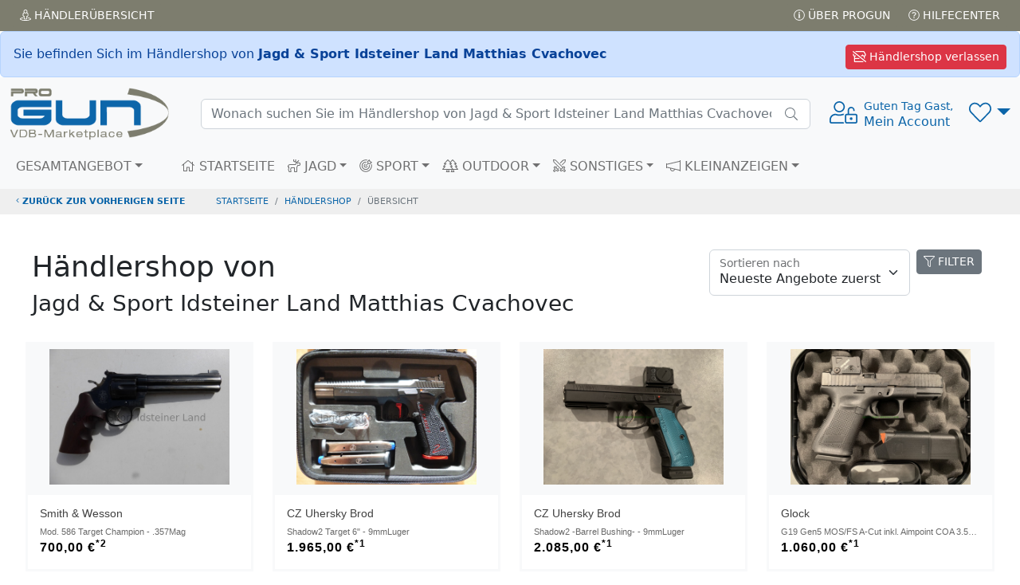

--- FILE ---
content_type: text/html; charset=UTF-8
request_url: https://www.progun.de/haendlershop~jagd_und_sport_idsteiner_land_matthias_cvachovec
body_size: 9901
content:
<!doctype html>
<html><head>
<meta charset="utf-8">
<title>Jagd &amp; Sport Idsteiner Land Matthias Cvachovec auf ProGun</title>
	
<meta name="viewport" content="width=device-width, initial-scale=1.0">

<meta name="description" content="ProGun ist der Marketplace des VDB, ausschließlich 100% verifizierte VDB Fachhändler mit über 30.000 Angeboten, in mehr als 300 Shops">
<meta name="keywords"    content="Gebrauchtwaffen,Neuwaffen,Munition,Jagd,Sportwaffen,Revolver,Pistolen,Jagdwaffen,Langwaffen,Waffenmarkt,Signalwaffen, Gebrauchtwaffe, Waffenkauf, Pefferspray,Tierabwehrspraygebrauchte Waffen,VDB,Büchsenmacher, Waffenfachhändler,Waffenhandel,Waffenhändler,">
<meta name="robots" content="index,follow">
<link rel="icon" href="img/favicon.png" title="VDB Marketplace / PROGUN">
<link rel="apple-touch-icon" href="img/apple-touch-icon.png">
	<!-- -->
<script src="/inc/_js/jquery-3.6.0.min.js"></script>
	<!-- -->
    <link href="/inc/bootstrap/5.2.0/css/bootstrap.min.css" rel="stylesheet">
<script src="/inc/bootstrap/5.2.0/js/bootstrap.bundle.min.js"></script>
	<!-- -->
<link href="/inc/fontawesome/5.15.4/css/fontawesome.min.css" rel="stylesheet">
<script src="/inc/fontawesome/5.15.4/js/all.js"></script>
	<!-- -->
<link href="/inc/select2/4.1.0-rc.0/css/select2.css" rel="stylesheet" />
<link href="/inc/select2/4.1.0-rc.0/css/select2-bootstrap5.min.css" rel="stylesheet" />
<script src="/inc/select2/4.1.0-rc.0/js/select2.js"></script>
	<!-- -->
<script  src="/inc/_js/jscripts_1.3.3.js"></script>
    
<link rel="stylesheet" href="/inc/_css/style_1.3.css">

	<meta property="fb:app_id" content="198033807003132">
	<meta property="og:type" content="website">
	<meta property="og:url" content="https://www.progun.de/haendlershop~jagd_und_sport_idsteiner_land_matthias_cvachovec">
	<meta property="og:title" content="Jagd &amp; Sport Idsteiner Land Matthias Cvachovec auf ProGun">
	<meta property="og:description" content="ProGun ist der Marketplace des VDB, ausschließlich 100% verifizierte VDB Fachhändler mit über 30.000 Angeboten, in mehr als 300 Shops">
	<meta property="og:image" content="https://www.progun.de/img/progun-logo-bogen.png">
	<meta property="og:site_name" content="www.progun.de">
	<meta property="og:locale" content="de_DE">


</head>
<body data-hid="jagd_und_sport_idsteiner_land_matthias_cvachovec"> 
<div class="position-fixed bottom-0 end-0 p-3 ajaxToastwrapper">
  <div id="ajaxToast" class="toast hide" role="alert" aria-live="assertive" aria-atomic="true" data-bs-delay="2000">
    <div class="toast-header">
      <svg class="bd-placeholder-img rounded me-2" width="20" height="20" xmlns="http://www.w3.org/2000/svg" aria-hidden="true" preserveAspectRatio="xMidYMid slice" focusable="false"><rect width="100%" height="100%" fill="#0b65a9"/></svg>
      <strong class="me-auto">HEAD</strong>
      <small>...vor 1 Sekunde</small>
      <button type="button" class="btn-close" data-bs-dismiss="toast" aria-label="Close"></button>
    </div>
    <div class="toast-body">BODY</div>
  </div>
</div>
<!-- AjaxModal -->
<div class="modal fade" id="ajaxModal"  role="dialog" aria-labelledby="ajaxModalTitle" aria-hidden="true">
  <div class="modal-dialog modal-dialog-centered" role="document">
    <div class="modal-content"></div>
  </div>
</div>
<!-- Head  -->
<header>
  <div class="topbar topbar-dark bg-dark p-1">
    <div class="container-fluid text-uppercase">
      <div class="d-flex flex-row">
        <div class="flex-fill"><a href="/haendler/uebersicht.html" class="btn btn-dark btn-sm"><i class="fal fa-street-view"></i> Händler<span class="d-none d-sm-inline-block">übersicht</span></a></div>
        <div><a href="/service/ueber_progun.html" class="btn btn-dark btn-sm"><i class="fal fa-info-circle"></i> Über PROGUN</a> <a href="/service/hilfecenter.html" class="btn btn-dark btn-sm"><i class="fal fa-question-circle"></i> Hilfecenter</a></div>
      </div>
    </div>
  </div>
        <div>
        <div class="alert alert-primary m-0">
            <a href="/marketplace/" class="btn btn-danger float-end m-0 btn-sm"><i class="far fa-store-slash"></i> Händlershop verlassen</a>
            Sie befinden Sich im Händlershop von <strong>Jagd &amp; Sport Idsteiner Land Matthias Cvachovec</strong> </div>
    </div>
	  <!-- Remove "navbar-sticky" class to make navigation bar scrollable with the page.-->
  <div class="navbar-sticky bg-light">
    <div class="navbar navbar-expand-lg navbar-light">
      <div class="container-fluid"> <a class="navbar-brand d-none d-sm-block flex-shrink-0" href="/"><img src="/img/progun-logo-bogen.png" width="200" alt="..."></a> <a class="navbar-brand d-sm-none flex-shrink-0 me-2" href="/"><img src="/img/progun-logo-bogen.png" width="74" alt="..."></a>
          <div class="input-group d-none d-lg-flex mx-4 searchbar">
            <form class="d-flex" style="width: 100%" action="/haendlershop~jagd_und_sport_idsteiner_land_matthias_cvachovec/" method="get"><input class="form-control rounded-end pe-5" type="text" autocomplete="off" name="q" placeholder="Wonach suchen Sie im Händlershop von Jagd &amp; Sport Idsteiner Land Matthias Cvachovec?"></form>
            <i class="fal fa-search position-absolute top-50 end-0 translate-middle-y text-muted fs-base me-3"></i> 
		  <div class="searchframe">
			<img src="img/ajax-loader.gif" class="searchajaxloader" alt="" style="display:block; margin:10px auto;">
			<div class="searchresults"></div>
		  </div>
		</div>
        <div class="navbar-toolbar d-flex flex-shrink-0 align-items-center">
          <button class="navbar-toggler" type="button" data-bs-toggle="collapse" data-bs-target="#navbarCollapse"><i class="fal fa-bars"></i></button>
          <!-- View on scroll --> 
          <a class="navbar-stuck-toggler d-none" href="#" title="Menü erweitern"><i class="fal fa-bars"></i></a>
			<!-- User menü-->
						<a class="ms-1 ms-lg-0 me-n1 me-lg-2 text-decoration-none signin" href="#" >
				<div style="font-size: 1.75rem;"><i class="fal fa-user-unlock"></i></div>
				<div class="text-nowrap lh-sm d-none d-sm-block"> <small>Guten Tag Gast,</small><br>
					Mein Account</a></div>
		            <!-- Wunschliste -->
          <div class="dropdown ms-3" id="wunschlistewrapper">
				  <a class="dropdown-toggle" href="#" title="Wunschliste" style="font-size: 1.75rem;" role="button" id="dropdownWishlist" data-bs-toggle="dropdown" data-bs-auto-close="outside" aria-expanded="false"><i class="fal fa-heart"></i><small class="badge rounded-pill bg-danger position-absolute end-25" id="wishlistcounter" style="top:-10px;font-size: 0.65rem;"></small></a> 
<!-- Wishlist dropdown-->
<div class="dropdown-menu dropdown-menu-end" aria-labelledby="dropdownWunschliste">
  <div class="wunschliste px-3 pt-0 pb-1">
      <!-- -->
      <p class="text-center mt-3 fw-light">Keine Artikel auf Ihrer Wunschliste vorhanden!     </div>
</div>
</div>
			  
        </div>
      </div>
    </div>
    <div class="navbar navbar-expand-lg navbar-light navbar-stuck-menu mt-n2 pt-0 pb-2">
      <div class="container-fluid">
        <div class="collapse navbar-collapse" id="navbarCollapse"> 
          <!-- Suche-->
            <form class="d-flex" action="/haendlershop~jagd_und_sport_idsteiner_land_matthias_cvachovec/" method="get">
          <div class="input-group d-lg-none my-3 searchbar">
             <input class="form-control rounded-end pe-5" type="text" autocomplete="off" name="q" placeholder="Wonach suchen Sie im Händlershop von Jagd &amp; Sport Idsteiner Land Matthias Cvachovec?">
              <i class="fal fa-search position-absolute top-50 end-0 translate-middle-y text-muted fs-base me-3"></i>
              <div class="searchframe">
                  <img src="img/ajax-loader.gif" class="searchajaxloader" alt="" style="display:block; margin:10px auto;">
                  <div class="searchresults"></div>
              </div>
          </div>
            </form>
          <!-- Kategorien menu-->
          <ul class="navbar-nav pe-lg-2 me-lg-4 ">
            <li class="nav-item dropdown mega-nav"><a class="nav-link dropdown-toggle ps-lg-0" href="#" data-bs-toggle="dropdown"><i class="ci-view-grid me-2"></i>GESAMTANGEBOT</a>
              <div class="dropdown-menu px-2 pb-4"> 
                <!-- -->
                <div class="d-flex flex-wrap flex-sm-nowrap" id="c-0">
	  <div class="px-2 px-lg-3">
		<div>
		  <h6 class="mb-2 mt-3"><a href="/haendlershop~jagd_und_sport_idsteiner_land_matthias_cvachovec/kurzwaffen/">Kurzwaffen</a></h6><ul class=""><li><a href="/haendlershop~jagd_und_sport_idsteiner_land_matthias_cvachovec/kurzwaffen~pistolen/">Pistolen</a></li><li><a href="/haendlershop~jagd_und_sport_idsteiner_land_matthias_cvachovec/kurzwaffen~revolver/">Revolver</a></li></ul>
			</div>
		<div>
		  <h6 class="mb-2 mt-3"><a href="/haendlershop~jagd_und_sport_idsteiner_land_matthias_cvachovec/langwaffen/">Langwaffen</a></h6><ul class=""><li><a href="/haendlershop~jagd_und_sport_idsteiner_land_matthias_cvachovec/langwaffen~buechsen/">Büchsen</a></li><li><a href="/haendlershop~jagd_und_sport_idsteiner_land_matthias_cvachovec/langwaffen~flinten/">Flinten</a></li><li><a href="/haendlershop~jagd_und_sport_idsteiner_land_matthias_cvachovec/langwaffen~munition/">Munition</a></li></ul>
			</div>
		<div>
		  <h6 class="mb-2 mt-3"><a href="/haendlershop~jagd_und_sport_idsteiner_land_matthias_cvachovec/gas-_signal-_schreckschusswaffen/">Gas-, Signal-, Schreckschusswaffen</a></h6><ul class=""><li><a href="/haendlershop~jagd_und_sport_idsteiner_land_matthias_cvachovec/gas-_signal-_schreckschusswaffen~pistolen/">Pistolen</a></li></ul>
			</div>
		  </div>
		  <!-- -->
	  <div class="px-2 px-lg-3">
		<div>
		  <h6 class="mb-2 mt-3"><a href="/haendlershop~jagd_und_sport_idsteiner_land_matthias_cvachovec/schalldaempfer/">Schalldämpfer</a></h6><ul class=""><li><a href="/haendlershop~jagd_und_sport_idsteiner_land_matthias_cvachovec/schalldaempfer~langwaffen/">Langwaffen</a></li></ul>
			</div>
		<div>
		  <h6 class="mb-2 mt-3"><a href="/haendlershop~jagd_und_sport_idsteiner_land_matthias_cvachovec/vorderlader/">Vorderlader</a></h6><ul class=""><li><a href="/haendlershop~jagd_und_sport_idsteiner_land_matthias_cvachovec/vorderlader~kurzwaffen-revolver/">Kurzwaffen-Revolver</a></li></ul>
			</div>
		<div>
		  <h6 class="mb-2 mt-3"><a href="/haendlershop~jagd_und_sport_idsteiner_land_matthias_cvachovec/waffenzubehoer/">Waffenzubehör</a></h6><ul class=""><li><a href="/haendlershop~jagd_und_sport_idsteiner_land_matthias_cvachovec/waffenzubehoer~ersatzmagazine/">Ersatzmagazine</a></li><li><a href="/haendlershop~jagd_und_sport_idsteiner_land_matthias_cvachovec/waffenzubehoer~holster/">Holster</a></li><li><a href="/haendlershop~jagd_und_sport_idsteiner_land_matthias_cvachovec/waffenzubehoer~montagen/">Montagen</a></li><li><a href="/haendlershop~jagd_und_sport_idsteiner_land_matthias_cvachovec/waffenzubehoer~sonstiges/">Sonstiges</a></li></ul>
			</div>
		  </div>
		  <!-- -->
	  <div class="px-2 px-lg-3">
		<div>
		  <h6 class="mb-2 mt-3"><a href="/haendlershop~jagd_und_sport_idsteiner_land_matthias_cvachovec/blankwaffen_messer_uae/">Blankwaffen (Messer u.ä.)</a></h6><ul class=""><li><a href="/haendlershop~jagd_und_sport_idsteiner_land_matthias_cvachovec/blankwaffen_messer_uae~messer/">Messer</a></li></ul>
			</div>
		<div>
		  <h6 class="mb-2 mt-3"><a href="/haendlershop~jagd_und_sport_idsteiner_land_matthias_cvachovec/munition/">Munition</a></h6><ul class=""><li><a href="/haendlershop~jagd_und_sport_idsteiner_land_matthias_cvachovec/munition~kurzwaffen/">Kurzwaffen</a></li><li><a href="/haendlershop~jagd_und_sport_idsteiner_land_matthias_cvachovec/munition~buechsenpatronen/">Büchsenpatronen</a></li><li><a href="/haendlershop~jagd_und_sport_idsteiner_land_matthias_cvachovec/munition~schrotmunition/">Schrotmunition</a></li><li><a href="/haendlershop~jagd_und_sport_idsteiner_land_matthias_cvachovec/munition~randfeuermunition/">Randfeuermunition</a></li></ul>
			</div>
		<div>
		  <h6 class="mb-2 mt-3"><a href="/haendlershop~jagd_und_sport_idsteiner_land_matthias_cvachovec/optik/">Optik</a></h6><ul class=""><li><a href="/haendlershop~jagd_und_sport_idsteiner_land_matthias_cvachovec/optik~nachtsichttechnik/">Nachtsichttechnik</a></li><li><a href="/haendlershop~jagd_und_sport_idsteiner_land_matthias_cvachovec/optik~zielfernrohre/">Zielfernrohre</a></li></ul>
			</div>
		  </div>
		  <!-- --></div>              </div>
            </li>
          </ul>
          <!-- Primary menu-->
          <ul class="navbar-nav">
            <li class="nav-item"><a class="nav-link" href="/haendlershop~jagd_und_sport_idsteiner_land_matthias_cvachovec" ><i class="fal fa-home"></i> STARTSEITE</a> </li>
            <li class="nav-item dropdown mega-nav"><a class="nav-link dropdown-toggle" href="#" data-bs-toggle="dropdown"><i class="fal fa-deer"></i> JAGD</a>
              <div class="dropdown-menu px-2 pb-4">
                <div class="d-flex flex-wrap flex-sm-nowrap" id="c-0-00be7c971bbc2137b46e158bd853412a">
	  <div class="px-2 px-lg-3">
		<div>
		  <h6 class="mb-2 mt-3"><a href="/haendlershop~jagd_und_sport_idsteiner_land_matthias_cvachovec~jagd/kurzwaffen/">Kurzwaffen</a></h6><ul class=""><li><a href="/haendlershop~jagd_und_sport_idsteiner_land_matthias_cvachovec~jagd/kurzwaffen~pistolen/">Pistolen</a></li><li><a href="/haendlershop~jagd_und_sport_idsteiner_land_matthias_cvachovec~jagd/kurzwaffen~revolver/">Revolver</a></li></ul>
			</div>
		<div>
		  <h6 class="mb-2 mt-3"><a href="/haendlershop~jagd_und_sport_idsteiner_land_matthias_cvachovec~jagd/langwaffen/">Langwaffen</a></h6><ul class=""><li><a href="/haendlershop~jagd_und_sport_idsteiner_land_matthias_cvachovec~jagd/langwaffen~buechsen/">Büchsen</a></li><li><a href="/haendlershop~jagd_und_sport_idsteiner_land_matthias_cvachovec~jagd/langwaffen~flinten/">Flinten</a></li><li><a href="/haendlershop~jagd_und_sport_idsteiner_land_matthias_cvachovec~jagd/langwaffen~munition/">Munition</a></li></ul>
			</div>
		<div>
		  <h6 class="mb-2 mt-3"><a href="/haendlershop~jagd_und_sport_idsteiner_land_matthias_cvachovec~jagd/schalldaempfer/">Schalldämpfer</a></h6><ul class=""><li><a href="/haendlershop~jagd_und_sport_idsteiner_land_matthias_cvachovec~jagd/schalldaempfer~langwaffen/">Langwaffen</a></li></ul>
			</div>
		  </div>
		  <!-- -->
	  <div class="px-2 px-lg-3">
		<div>
		  <h6 class="mb-2 mt-3"><a href="/haendlershop~jagd_und_sport_idsteiner_land_matthias_cvachovec~jagd/waffenzubehoer/">Waffenzubehör</a></h6><ul class=""><li><a href="/haendlershop~jagd_und_sport_idsteiner_land_matthias_cvachovec~jagd/waffenzubehoer~ersatzmagazine/">Ersatzmagazine</a></li><li><a href="/haendlershop~jagd_und_sport_idsteiner_land_matthias_cvachovec~jagd/waffenzubehoer~holster/">Holster</a></li><li><a href="/haendlershop~jagd_und_sport_idsteiner_land_matthias_cvachovec~jagd/waffenzubehoer~montagen/">Montagen</a></li><li><a href="/haendlershop~jagd_und_sport_idsteiner_land_matthias_cvachovec~jagd/waffenzubehoer~sonstiges/">Sonstiges</a></li></ul>
			</div>
		<div>
		  <h6 class="mb-2 mt-3"><a href="/haendlershop~jagd_und_sport_idsteiner_land_matthias_cvachovec~jagd/blankwaffen_messer_uae/">Blankwaffen (Messer u.ä.)</a></h6><ul class=""><li><a href="/haendlershop~jagd_und_sport_idsteiner_land_matthias_cvachovec~jagd/blankwaffen_messer_uae~messer/">Messer</a></li></ul>
			</div>
		<div>
		  <h6 class="mb-2 mt-3"><a href="/haendlershop~jagd_und_sport_idsteiner_land_matthias_cvachovec~jagd/munition/">Munition</a></h6><ul class=""><li><a href="/haendlershop~jagd_und_sport_idsteiner_land_matthias_cvachovec~jagd/munition~kurzwaffen/">Kurzwaffen</a></li><li><a href="/haendlershop~jagd_und_sport_idsteiner_land_matthias_cvachovec~jagd/munition~buechsenpatronen/">Büchsenpatronen</a></li><li><a href="/haendlershop~jagd_und_sport_idsteiner_land_matthias_cvachovec~jagd/munition~schrotmunition/">Schrotmunition</a></li><li><a href="/haendlershop~jagd_und_sport_idsteiner_land_matthias_cvachovec~jagd/munition~randfeuermunition/">Randfeuermunition</a></li></ul>
			</div>
		  </div>
		  <!-- -->
	  <div class="px-2 px-lg-3">
		<div>
		  <h6 class="mb-2 mt-3"><a href="/haendlershop~jagd_und_sport_idsteiner_land_matthias_cvachovec~jagd/optik/">Optik</a></h6><ul class=""><li><a href="/haendlershop~jagd_und_sport_idsteiner_land_matthias_cvachovec~jagd/optik~nachtsichttechnik/">Nachtsichttechnik</a></li><li><a href="/haendlershop~jagd_und_sport_idsteiner_land_matthias_cvachovec~jagd/optik~zielfernrohre/">Zielfernrohre</a></li></ul>
			</div>
		  </div>
		  <!-- --></div>              </div>
            </li>
            <!-- -->
            <li class="nav-item dropdown mega-nav"><a class="nav-link dropdown-toggle" href="#" data-bs-toggle="dropdown"><i class="fal fa-bullseye-arrow"></i> SPORT</a>
              <div class="dropdown-menu px-2 pb-4">
                <div class="d-flex flex-wrap flex-sm-nowrap" id="c-0-3823552b7a2b839259a831e3b7b349a3">
	  <div class="px-2 px-lg-3">
		<div>
		  <h6 class="mb-2 mt-3"><a href="/haendlershop~jagd_und_sport_idsteiner_land_matthias_cvachovec~sport/kurzwaffen/">Kurzwaffen</a></h6><ul class=""><li><a href="/haendlershop~jagd_und_sport_idsteiner_land_matthias_cvachovec~sport/kurzwaffen~pistolen/">Pistolen</a></li><li><a href="/haendlershop~jagd_und_sport_idsteiner_land_matthias_cvachovec~sport/kurzwaffen~revolver/">Revolver</a></li></ul>
			</div>
		<div>
		  <h6 class="mb-2 mt-3"><a href="/haendlershop~jagd_und_sport_idsteiner_land_matthias_cvachovec~sport/langwaffen/">Langwaffen</a></h6><ul class=""><li><a href="/haendlershop~jagd_und_sport_idsteiner_land_matthias_cvachovec~sport/langwaffen~buechsen/">Büchsen</a></li><li><a href="/haendlershop~jagd_und_sport_idsteiner_land_matthias_cvachovec~sport/langwaffen~flinten/">Flinten</a></li><li><a href="/haendlershop~jagd_und_sport_idsteiner_land_matthias_cvachovec~sport/langwaffen~munition/">Munition</a></li></ul>
			</div>
		<div>
		  <h6 class="mb-2 mt-3"><a href="/haendlershop~jagd_und_sport_idsteiner_land_matthias_cvachovec~sport/waffenzubehoer/">Waffenzubehör</a></h6><ul class=""><li><a href="/haendlershop~jagd_und_sport_idsteiner_land_matthias_cvachovec~sport/waffenzubehoer~ersatzmagazine/">Ersatzmagazine</a></li><li><a href="/haendlershop~jagd_und_sport_idsteiner_land_matthias_cvachovec~sport/waffenzubehoer~holster/">Holster</a></li><li><a href="/haendlershop~jagd_und_sport_idsteiner_land_matthias_cvachovec~sport/waffenzubehoer~montagen/">Montagen</a></li><li><a href="/haendlershop~jagd_und_sport_idsteiner_land_matthias_cvachovec~sport/waffenzubehoer~sonstiges/">Sonstiges</a></li></ul>
			</div>
		  </div>
		  <!-- -->
	  <div class="px-2 px-lg-3">
		<div>
		  <h6 class="mb-2 mt-3"><a href="/haendlershop~jagd_und_sport_idsteiner_land_matthias_cvachovec~sport/munition/">Munition</a></h6><ul class=""><li><a href="/haendlershop~jagd_und_sport_idsteiner_land_matthias_cvachovec~sport/munition~kurzwaffen/">Kurzwaffen</a></li><li><a href="/haendlershop~jagd_und_sport_idsteiner_land_matthias_cvachovec~sport/munition~buechsenpatronen/">Büchsenpatronen</a></li><li><a href="/haendlershop~jagd_und_sport_idsteiner_land_matthias_cvachovec~sport/munition~schrotmunition/">Schrotmunition</a></li><li><a href="/haendlershop~jagd_und_sport_idsteiner_land_matthias_cvachovec~sport/munition~randfeuermunition/">Randfeuermunition</a></li></ul>
			</div>
		<div>
		  <h6 class="mb-2 mt-3"><a href="/haendlershop~jagd_und_sport_idsteiner_land_matthias_cvachovec~sport/optik/">Optik</a></h6><ul class=""><li><a href="/haendlershop~jagd_und_sport_idsteiner_land_matthias_cvachovec~sport/optik~nachtsichttechnik/">Nachtsichttechnik</a></li><li><a href="/haendlershop~jagd_und_sport_idsteiner_land_matthias_cvachovec~sport/optik~zielfernrohre/">Zielfernrohre</a></li></ul>
			</div>
		  </div>
		  <!-- --></div>              </div>
            </li>
            <!-- -->
            <li class="nav-item dropdown mega-nav"><a class="nav-link dropdown-toggle" href="#" data-bs-toggle="dropdown"><i class="fal fa-trees"></i> OUTDOOR</a>
              <div class="dropdown-menu px-2 pb-4">
                <div class="d-flex flex-wrap flex-sm-nowrap" id="c-0-2f94a90ca788e63de2cd3b8d2bf558c0">
	  <div class="px-2 px-lg-3">
		<div>
		  <h6 class="mb-2 mt-3"><a href="/haendlershop~jagd_und_sport_idsteiner_land_matthias_cvachovec~outdoor/gas-_signal-_schreckschusswaffen/">Gas-, Signal-, Schreckschusswaffen</a></h6><ul class=""><li><a href="/haendlershop~jagd_und_sport_idsteiner_land_matthias_cvachovec~outdoor/gas-_signal-_schreckschusswaffen~pistolen/">Pistolen</a></li></ul>
			</div>
		<div>
		  <h6 class="mb-2 mt-3"><a href="/haendlershop~jagd_und_sport_idsteiner_land_matthias_cvachovec~outdoor/blankwaffen_messer_uae/">Blankwaffen (Messer u.ä.)</a></h6><ul class=""><li><a href="/haendlershop~jagd_und_sport_idsteiner_land_matthias_cvachovec~outdoor/blankwaffen_messer_uae~messer/">Messer</a></li></ul>
			</div>
		<div>
		  <h6 class="mb-2 mt-3"><a href="/haendlershop~jagd_und_sport_idsteiner_land_matthias_cvachovec~outdoor/optik/">Optik</a></h6><ul class=""><li><a href="/haendlershop~jagd_und_sport_idsteiner_land_matthias_cvachovec~outdoor/optik~nachtsichttechnik/">Nachtsichttechnik</a></li><li><a href="/haendlershop~jagd_und_sport_idsteiner_land_matthias_cvachovec~outdoor/optik~zielfernrohre/">Zielfernrohre</a></li></ul>
			</div>
		  </div>
		  <!-- --></div>              </div>
            </li>
            <!-- -->
            <li class="nav-item dropdown mega-nav"><a class="nav-link dropdown-toggle" href="#" data-bs-toggle="dropdown"><i class="fal fa-swords"></i> SONSTIGES</a>
              <div class="dropdown-menu px-2 pb-4">
                <div class="d-flex flex-wrap flex-sm-nowrap" id="c-0-178d0c906b33744f758c2f3ce0c645a9">
	  <div class="px-2 px-lg-3">
		<div>
		  <h6 class="mb-2 mt-3"><a href="/haendlershop~jagd_und_sport_idsteiner_land_matthias_cvachovec~sonstige/vorderlader/">Vorderlader</a></h6><ul class=""><li><a href="/haendlershop~jagd_und_sport_idsteiner_land_matthias_cvachovec~sonstige/vorderlader~kurzwaffen-revolver/">Kurzwaffen-Revolver</a></li></ul>
			</div>
		<div>
		  <h6 class="mb-2 mt-3"><a href="/haendlershop~jagd_und_sport_idsteiner_land_matthias_cvachovec~sonstige/waffenzubehoer/">Waffenzubehör</a></h6><ul class=""><li><a href="/haendlershop~jagd_und_sport_idsteiner_land_matthias_cvachovec~sonstige/waffenzubehoer~ersatzmagazine/">Ersatzmagazine</a></li><li><a href="/haendlershop~jagd_und_sport_idsteiner_land_matthias_cvachovec~sonstige/waffenzubehoer~holster/">Holster</a></li><li><a href="/haendlershop~jagd_und_sport_idsteiner_land_matthias_cvachovec~sonstige/waffenzubehoer~montagen/">Montagen</a></li><li><a href="/haendlershop~jagd_und_sport_idsteiner_land_matthias_cvachovec~sonstige/waffenzubehoer~sonstiges/">Sonstiges</a></li></ul>
			</div>
		<div>
		  <h6 class="mb-2 mt-3"><a href="/haendlershop~jagd_und_sport_idsteiner_land_matthias_cvachovec~sonstige/blankwaffen_messer_uae/">Blankwaffen (Messer u.ä.)</a></h6><ul class=""><li><a href="/haendlershop~jagd_und_sport_idsteiner_land_matthias_cvachovec~sonstige/blankwaffen_messer_uae~messer/">Messer</a></li></ul>
			</div>
		  </div>
		  <!-- --></div>              </div>
            </li>
            <!-- -->
            <li class="nav-item dropdown"><a class="nav-link dropdown-toggle" href="#" data-bs-toggle="dropdown"><i class="fal fa-megaphone"></i> KLEINANZEIGEN</a>
              <ul class="dropdown-menu">
                <li><a class="dropdown-item" href="/kleinanzeigen/private_waffenanzeigen.html">
                  <div class="d-flex">
                    <div class="lead text-muted pt-1"><i class="ci-help"></i></div>
                    <div class="ms-2"><span class="d-block text-heading">Über VDB Kleinanzeigen</span><small class="d-block text-muted">Wofür sind  die Kleinanzeigen?</small></div>
                  </div>
                  </a></li>
                <li class="dropdown-divider"></li>
                <li><a class="dropdown-item" href="/kleinanzeigen/waffensuche.html">
                  <div class="d-flex">
                    <div class="lead text-muted pt-1"><i class="ci-server"></i></div>
                    <div class="ms-2"><span class="d-block text-heading"><i class="fas fa-search"></i> Waffensuche</span><small class="d-block text-muted">Kaufgesuch aufgeben</small></div>
                  </div>
                  </a></li>
                <li class="dropdown-divider"></li>
                <li><a class="dropdown-item" href="/kleinanzeigen/waffenverkauf.html">
                  <div class="d-flex">
                    <div class="lead text-muted pt-1"><i class="ci-edit"></i></div>
                    <div class="ms-2"><span class="d-block text-heading"><i class="fas fa-megaphone"></i> Waffenverkauf</span><small class="d-block text-muted">Verkaufsanzeige aufgeben</small></div>
                  </div>
                  </a></li>
                <li class="dropdown-divider"></li>

				  
                <li>
											<a class="dropdown-item" style="cursor:pointer;    color: #adb5bd;" href="#" onclick="$('a.signin').first().click();">
					                  <div class="d-flex">
                    <div class="lead text-muted pt-1"><i class="ci-book"></i></div>
					  <div class="ms-2"><span class="d-block text-heading"><i class="fal fa-list-alt"></i> Meine Anzeigen<i class="fa fa-lock ml-4" style="margin-left:6px;position:absolute;margin-top:5px;color:#c2c2c2;font-size:14px;"></i></span>
													<small class="d-block text-muted" style="color:#9b9b9b!important;text-align:center;padding-left:2px;">Bitte anmelden!</small>
											</div>
                  </div>
                  </a>
				</li>

              </ul>
            </li>
          </ul>
        </div>
      </div>
    </div>
  </div>
</header>
	<!-- Breadcrumbs  -->
<nav aria-label="breadcrumb">
  <div class="">
    <ol class="breadcrumb">
      <li class="breadcrumb-item"><a href="/#" class="historyback"><i class="fal fa-angle-left"></i> zurück zur vorherigen Seite</a></li>
      <li class="breadcrumb-item"><a href="/">STARTSEITE</a></li>
      <li class="breadcrumb-item"><a href="/haendlershop~jagd_und_sport_idsteiner_land_matthias_cvachovec">Händlershop</a></li>
      
      <li class="breadcrumb-item active">Übersicht</li>      
  </ol>
  </div>
</nav>
	<!-- Main  -->
<main>
  <script>

    function toggleFilter(){
        $(".sidebar-toggle").toggle();
        $("#wrapper").toggleClass("toggled");
        fixboxes();
    }
          $(function(){
			  
              $(document).on("click","a.page-link",function(e){
                  
                if (typeof getFilterVal === "function") { 
					e.preventDefault();
					$("#f_s").val( $(this).data('s'));
					getFilterVal(); //here
					return false;
				}
                  
              })
			  // Sort
			 $(document).on("change","#o",function(e){
				v = $(this).val();
                if (typeof getFilterVal === "function") {
					e.preventDefault();
					$("#f_o").val(v);
					getFilterVal();
				} else {
					oldurl = document.location.href;
					newurl = setURLParameter(oldurl, "o", v)
					window.history.pushState("", '', newurl);
					console.log(newurl);
					document.location=newurl;
				}
					
                
			});
			  // Sidebar / Filter
            $(document).on('click','.sidebar-toggle',function(e) {
                e.preventDefault();
                // Per Ajax füllen
                if($("#filterform").length<1) {
                    $("#sidebar-wrapper").load(
                        "/haendlershop~jagd_und_sport_idsteiner_land_matthias_cvachovec/filter.html", {
                            "ajax": 1,
                            "s": '1',
                            "katid": ''
                        }, function () {
                            toggleFilter();
                        }
                    );
                } else {
                    toggleFilter();
                }
            });
              			  //
            /*$(window).resize(function(e) {
              if($(window).width()<=768){
                $("#wrapper").removeClass("toggled");
              }else{
                $("#wrapper").addClass("toggled");
              }
            });*/
          });
           
        </script>

<div id="wrapper">
  <!-- Sidebar -->
  <div id="sidebar-wrapper">
      <div class="text-center"><i class="fas fa-cog fa-spin fa-lg"></i></div>
	    </div>
  <!-- /#sidebar-wrapper --> 
  <!-- Page Content -->
  <div id="page-content-wrapper">
    <div class="container-fluid"> 
      <!--START -->
		<div class="d-flex justify-content-between bd-highlight mb-3">
    <div class="p-2 bd-highlight"><header><h1>Händlershop von</h1><h2>Jagd &amp; Sport Idsteiner Land Matthias Cvachovec</h2></header></div>
    <div class="p-2 bd-highlight">
		<button class="btn btn-secondary btn-sm sidebar-toggle mb-2 float-end mx-2"><i class="fal fa-filter"></i> FILTER</button>
           <!-- Sort -->
      <!--<div class="form-floating float-end pl-2">
        <select class="form-select fa-select" id="o" name="o" aria-label="Floating label">
          <option value="neu" selected>&#xf884; Neueste Angebote zuerst</option>
          <option value="preis_a">&#xf162; Preis aufsteigend</option>
          <option value="preis_d">&#xf886; Preis absteigend</option>
          <option value="hersteller_a">&#xf15d; Hersteller aufsteigend</option>
          <option value="hersteller_d">&#xf881; Hersteller absteigend</option>
        </select>
        <label for="o">Sortieren nach</label>
      </div>-->
	  <div class="form-floating float-end pl-2">
        <select class="form-select fa-select" id="o" name="o" aria-label="Floating label">
          <option value="neu" selected>Neueste Angebote zuerst</option>
          <option value="preis_a">Preis aufsteigend</option>
          <option value="preis_d">Preis absteigend</option>        </select>
        <label for="o">Sortieren nach</label>
      </div>
	</div>
  </div>
      

      <!-- -->
      <div class="row" id="artikelliste">
	 	         <div class="col-md-3 col-sm-6">
          <div class="product-grid3 mb-3">
              <ul class="aktionsbuttons">
                <li><a href="#" class="kaufanfrage" data-id="s3x0h2xa" data-bs-toggle="tooltip" title="Kaufanfrage an Jagd &amp; Sport Idsteiner Land Matthias Cvachovec" ><i class="far fa-comments-dollar"></i></a></li>
                <li><a href="#" class="add2wunschliste" data-title="Smith &amp; Wesson Mod. 586 Target Champion - .357Mag" data-id="s3x0h2xa" data-bs-toggle="tooltip" title="Auf die Wunschliste: 'Smith &amp; Wesson Mod. 586 Target Champion - .357Mag'"><i class="fa fa-heart"></i></a>
					<a href="#" class="sub2wunschliste text-danger d-none" data-title="Smith &amp; Wesson Mod. 586 Target Champion - .357Mag" data-id="s3x0h2xa" data-bs-toggle="tooltip" title="'Smith &amp; Wesson Mod. 586 Target Champion - .357Mag' von der Wunschliste  entfernen"><i class="fa fa-heart"></i></a></li>
              </ul>
				<a href="/haendlershop~jagd_und_sport_idsteiner_land_matthias_cvachovec/uebersicht/s3x0h2xa_smith_und_wesson_mod_586_target_champion_-_357mag.html">
            <div class="product-image3 d-flex bg-light justify-content-center align-items-center">
                    					<img class="pic-1 mpimage_fit_h" src="/img/marktplatz/7dsyvtet/7837cat7.jpg">
					<img class="pic-2 mpimage_fit_h" src="/img/marktplatz/7dsyvtet/7837cat7.jpg">
                    							  </div>
				</a>
            <div class="product-content bg-white">
              <h3 class="title"><a href="/haendlershop~jagd_und_sport_idsteiner_land_matthias_cvachovec/uebersicht/s3x0h2xa_smith_und_wesson_mod_586_target_champion_-_357mag.html">Smith &amp; Wesson</a></h3>
				<small>Mod. 586 Target Champion - .357Mag</small><div class="price"><span>700,00 &euro;<sup data-bs-toggle="tooltip" title="differenzbesteuert gemäß §25a UStG.;MwSt. nicht ausweisbar; zzgl. Versandkosten">*2</sup></span></div>            </div>
          </div>
        </div>
		          <div class="col-md-3 col-sm-6">
          <div class="product-grid3 mb-3">
              <ul class="aktionsbuttons">
                <li><a href="#" class="kaufanfrage" data-id="k65e35rx" data-bs-toggle="tooltip" title="Kaufanfrage an Jagd &amp; Sport Idsteiner Land Matthias Cvachovec" ><i class="far fa-comments-dollar"></i></a></li>
                <li><a href="#" class="add2wunschliste" data-title="CZ Uhersky Brod Shadow2 Target 6&quot; - 9mmLuger" data-id="k65e35rx" data-bs-toggle="tooltip" title="Auf die Wunschliste: 'CZ Uhersky Brod Shadow2 Target 6&quot; - 9mmLuger'"><i class="fa fa-heart"></i></a>
					<a href="#" class="sub2wunschliste text-danger d-none" data-title="CZ Uhersky Brod Shadow2 Target 6&quot; - 9mmLuger" data-id="k65e35rx" data-bs-toggle="tooltip" title="'CZ Uhersky Brod Shadow2 Target 6&quot; - 9mmLuger' von der Wunschliste  entfernen"><i class="fa fa-heart"></i></a></li>
              </ul>
				<a href="/haendlershop~jagd_und_sport_idsteiner_land_matthias_cvachovec/uebersicht/k65e35rx_cz_uhersky_brod_shadow2_target_6_-_9mmluger.html">
            <div class="product-image3 d-flex bg-light justify-content-center align-items-center">
                    					<img class="pic-1 mpimage_fit_h" src="/img/marktplatz/7dsyvtet/enm8wu9d.jpg">
					<img class="pic-2 mpimage_fit_h" src="/img/marktplatz/7dsyvtet/enm8wu9d.jpg">
                    							  </div>
				</a>
            <div class="product-content bg-white">
              <h3 class="title"><a href="/haendlershop~jagd_und_sport_idsteiner_land_matthias_cvachovec/uebersicht/k65e35rx_cz_uhersky_brod_shadow2_target_6_-_9mmluger.html">CZ Uhersky Brod</a></h3>
				<small>Shadow2 Target 6&quot; - 9mmLuger</small><div class="price"><span>1.965,00 &euro;<sup data-bs-toggle="tooltip" title="inkl. 19% MwSt.; zzgl. Versandkosten">*1</sup></span></div>            </div>
          </div>
        </div>
		          <div class="col-md-3 col-sm-6">
          <div class="product-grid3 mb-3">
              <ul class="aktionsbuttons">
                <li><a href="#" class="kaufanfrage" data-id="89vyb5p4" data-bs-toggle="tooltip" title="Kaufanfrage an Jagd &amp; Sport Idsteiner Land Matthias Cvachovec" ><i class="far fa-comments-dollar"></i></a></li>
                <li><a href="#" class="add2wunschliste" data-title="CZ Uhersky Brod Shadow2 -Barrel Bushing- - 9mmLuger" data-id="89vyb5p4" data-bs-toggle="tooltip" title="Auf die Wunschliste: 'CZ Uhersky Brod Shadow2 -Barrel Bushing- - 9mmLuger'"><i class="fa fa-heart"></i></a>
					<a href="#" class="sub2wunschliste text-danger d-none" data-title="CZ Uhersky Brod Shadow2 -Barrel Bushing- - 9mmLuger" data-id="89vyb5p4" data-bs-toggle="tooltip" title="'CZ Uhersky Brod Shadow2 -Barrel Bushing- - 9mmLuger' von der Wunschliste  entfernen"><i class="fa fa-heart"></i></a></li>
              </ul>
				<a href="/haendlershop~jagd_und_sport_idsteiner_land_matthias_cvachovec/uebersicht/89vyb5p4_cz_uhersky_brod_shadow2_-barrel_bushing-_-_9mmluger.html">
            <div class="product-image3 d-flex bg-light justify-content-center align-items-center">
                    					<img class="pic-1 mpimage_fit_h" src="/img/marktplatz/7dsyvtet/0y7d47p0.jpg">
					<img class="pic-2 mpimage_fit_h" src="/img/marktplatz/7dsyvtet/0y7d47p0.jpg">
                    							  </div>
				</a>
            <div class="product-content bg-white">
              <h3 class="title"><a href="/haendlershop~jagd_und_sport_idsteiner_land_matthias_cvachovec/uebersicht/89vyb5p4_cz_uhersky_brod_shadow2_-barrel_bushing-_-_9mmluger.html">CZ Uhersky Brod</a></h3>
				<small>Shadow2 -Barrel Bushing- - 9mmLuger</small><div class="price"><span>2.085,00 &euro;<sup data-bs-toggle="tooltip" title="inkl. 19% MwSt.; zzgl. Versandkosten">*1</sup></span></div>            </div>
          </div>
        </div>
		          <div class="col-md-3 col-sm-6">
          <div class="product-grid3 mb-3">
              <ul class="aktionsbuttons">
                <li><a href="#" class="kaufanfrage" data-id="wuqb858u" data-bs-toggle="tooltip" title="Kaufanfrage an Jagd &amp; Sport Idsteiner Land Matthias Cvachovec" ><i class="far fa-comments-dollar"></i></a></li>
                <li><a href="#" class="add2wunschliste" data-title="Glock G19 Gen5 MOS/FS A-Cut inkl. Aimpoint COA 3.5MOA - 9mmLuger" data-id="wuqb858u" data-bs-toggle="tooltip" title="Auf die Wunschliste: 'Glock G19 Gen5 MOS/FS A-Cut inkl. Aimpoint COA 3.5MOA - 9mmLuger'"><i class="fa fa-heart"></i></a>
					<a href="#" class="sub2wunschliste text-danger d-none" data-title="Glock G19 Gen5 MOS/FS A-Cut inkl. Aimpoint COA 3.5MOA - 9mmLuger" data-id="wuqb858u" data-bs-toggle="tooltip" title="'Glock G19 Gen5 MOS/FS A-Cut inkl. Aimpoint COA 3.5MOA - 9mmLuger' von der Wunschliste  entfernen"><i class="fa fa-heart"></i></a></li>
              </ul>
				<a href="/haendlershop~jagd_und_sport_idsteiner_land_matthias_cvachovec/uebersicht/wuqb858u_glock_g19_gen5_mos-fs_a-cut_inkl_aimpoint_coa_35moa_-_9mmluger.html">
            <div class="product-image3 d-flex bg-light justify-content-center align-items-center">
                    					<img class="pic-1 mpimage_fit_h" src="/img/marktplatz/7dsyvtet/4y918gy0.jpg">
					<img class="pic-2 mpimage_fit_h" src="/img/marktplatz/7dsyvtet/4y918gy0.jpg">
                    							  </div>
				</a>
            <div class="product-content bg-white">
              <h3 class="title"><a href="/haendlershop~jagd_und_sport_idsteiner_land_matthias_cvachovec/uebersicht/wuqb858u_glock_g19_gen5_mos-fs_a-cut_inkl_aimpoint_coa_35moa_-_9mmluger.html">Glock</a></h3>
				<small>G19 Gen5 MOS/FS A-Cut inkl. Aimpoint COA 3.5MOA - 9mmLuger</small><div class="price"><span>1.060,00 &euro;<sup data-bs-toggle="tooltip" title="inkl. 19% MwSt.; zzgl. Versandkosten">*1</sup></span></div>            </div>
          </div>
        </div>
		          <div class="col-md-3 col-sm-6">
          <div class="product-grid3 mb-3">
              <ul class="aktionsbuttons">
                <li><a href="#" class="kaufanfrage" data-id="g5x125p9" data-bs-toggle="tooltip" title="Kaufanfrage an Jagd &amp; Sport Idsteiner Land Matthias Cvachovec" ><i class="far fa-comments-dollar"></i></a></li>
                <li><a href="#" class="add2wunschliste" data-title="Bergara B14 BMP Varmint inkl. Grundschiene von Dentler - .308Win" data-id="g5x125p9" data-bs-toggle="tooltip" title="Auf die Wunschliste: 'Bergara B14 BMP Varmint inkl. Grundschiene von Dentler - .308Win'"><i class="fa fa-heart"></i></a>
					<a href="#" class="sub2wunschliste text-danger d-none" data-title="Bergara B14 BMP Varmint inkl. Grundschiene von Dentler - .308Win" data-id="g5x125p9" data-bs-toggle="tooltip" title="'Bergara B14 BMP Varmint inkl. Grundschiene von Dentler - .308Win' von der Wunschliste  entfernen"><i class="fa fa-heart"></i></a></li>
              </ul>
				<a href="/haendlershop~jagd_und_sport_idsteiner_land_matthias_cvachovec/uebersicht/g5x125p9_bergara_b14_bmp_varmint_inkl_grundschiene_von_dentler_-_308win.html">
            <div class="product-image3 d-flex bg-light justify-content-center align-items-center">
                    					<img class="pic-1 mpimage_fit_h" src="/img/marktplatz/7dsyvtet/ath60481.jpg">
					<img class="pic-2 mpimage_fit_h" src="/img/marktplatz/7dsyvtet/ath60481.jpg">
                    							  </div>
				</a>
            <div class="product-content bg-white">
              <h3 class="title"><a href="/haendlershop~jagd_und_sport_idsteiner_land_matthias_cvachovec/uebersicht/g5x125p9_bergara_b14_bmp_varmint_inkl_grundschiene_von_dentler_-_308win.html">Bergara</a></h3>
				<small>B14 BMP Varmint inkl. Grundschiene von Dentler - .308Win</small><div class="price"><span>1.350,00 &euro;<sup data-bs-toggle="tooltip" title="differenzbesteuert gemäß §25a UStG.;MwSt. nicht ausweisbar; zzgl. Versandkosten">*2</sup></span></div>            </div>
          </div>
        </div>
		          <div class="col-md-3 col-sm-6">
          <div class="product-grid3 mb-3">
              <ul class="aktionsbuttons">
                <li><a href="#" class="kaufanfrage" data-id="5c2qg6w1" data-bs-toggle="tooltip" title="Kaufanfrage an Jagd &amp; Sport Idsteiner Land Matthias Cvachovec" ><i class="far fa-comments-dollar"></i></a></li>
                <li><a href="#" class="add2wunschliste" data-title="Topshot Black Edition -Competition- 40grs, SV - .22lr" data-id="5c2qg6w1" data-bs-toggle="tooltip" title="Auf die Wunschliste: 'Topshot Black Edition -Competition- 40grs, SV - .22lr'"><i class="fa fa-heart"></i></a>
					<a href="#" class="sub2wunschliste text-danger d-none" data-title="Topshot Black Edition -Competition- 40grs, SV - .22lr" data-id="5c2qg6w1" data-bs-toggle="tooltip" title="'Topshot Black Edition -Competition- 40grs, SV - .22lr' von der Wunschliste  entfernen"><i class="fa fa-heart"></i></a></li>
              </ul>
				<a href="/haendlershop~jagd_und_sport_idsteiner_land_matthias_cvachovec/uebersicht/5c2qg6w1_topshot_black_edition_-competition-_40grs_sv_-_22lr.html">
            <div class="product-image3 d-flex bg-light justify-content-center align-items-center">
                    					<img class="pic-1 mpimage_fit_h" src="/img/marktplatz/7dsyvtet/w559pr67.jpg">
					<img class="pic-2 mpimage_fit_h" src="/img/marktplatz/7dsyvtet/w559pr67.jpg">
                    							  </div>
				</a>
            <div class="product-content bg-white">
              <h3 class="title"><a href="/haendlershop~jagd_und_sport_idsteiner_land_matthias_cvachovec/uebersicht/5c2qg6w1_topshot_black_edition_-competition-_40grs_sv_-_22lr.html">Topshot</a></h3>
				<small>Black Edition -Competition- 40grs, SV - .22lr</small><div class="price"><span>3,70 &euro;<sup data-bs-toggle="tooltip" title="inkl. 19% MwSt.; zzgl. Versandkosten">*1</sup></span></div>            </div>
          </div>
        </div>
		          <div class="col-md-3 col-sm-6">
          <div class="product-grid3 mb-3">
              <ul class="aktionsbuttons">
                <li><a href="#" class="kaufanfrage" data-id="es7tftmt" data-bs-toggle="tooltip" title="Kaufanfrage an Jagd &amp; Sport Idsteiner Land Matthias Cvachovec" ><i class="far fa-comments-dollar"></i></a></li>
                <li><a href="#" class="add2wunschliste" data-title="Antonio Zoli GC-Expert Lady, LL. 71cm, verstellbarer Hinterschaft - 12/76" data-id="es7tftmt" data-bs-toggle="tooltip" title="Auf die Wunschliste: 'Antonio Zoli GC-Expert Lady, LL. 71cm, verstellbarer Hinterschaft - 12/76'"><i class="fa fa-heart"></i></a>
					<a href="#" class="sub2wunschliste text-danger d-none" data-title="Antonio Zoli GC-Expert Lady, LL. 71cm, verstellbarer Hinterschaft - 12/76" data-id="es7tftmt" data-bs-toggle="tooltip" title="'Antonio Zoli GC-Expert Lady, LL. 71cm, verstellbarer Hinterschaft - 12/76' von der Wunschliste  entfernen"><i class="fa fa-heart"></i></a></li>
              </ul>
				<a href="/haendlershop~jagd_und_sport_idsteiner_land_matthias_cvachovec/uebersicht/es7tftmt_antonio_zoli_gc-expert_lady_ll_71cm_verstellbarer_hinterschaft_-_12-76.html">
            <div class="product-image3 d-flex bg-light justify-content-center align-items-center">
                    					<img class="pic-1 mpimage_fit_v" src="/img/marktplatz/7dsyvtet/d8re07p6.jpg">
					<img class="pic-2 mpimage_fit_v" src="/img/marktplatz/7dsyvtet/d8re07p6.jpg">
                    							  </div>
				</a>
            <div class="product-content bg-white">
              <h3 class="title"><a href="/haendlershop~jagd_und_sport_idsteiner_land_matthias_cvachovec/uebersicht/es7tftmt_antonio_zoli_gc-expert_lady_ll_71cm_verstellbarer_hinterschaft_-_12-76.html">Antonio Zoli</a></h3>
				<small>GC-Expert Lady, LL. 71cm, verstellbarer Hinterschaft - 12/76</small><div class="price"><span>3.200,00 &euro;<sup data-bs-toggle="tooltip" title="inkl. 19% MwSt.; zzgl. Versandkosten">*1</sup></span></div>            </div>
          </div>
        </div>
		          <div class="col-md-3 col-sm-6">
          <div class="product-grid3 mb-3">
              <ul class="aktionsbuttons">
                <li><a href="#" class="kaufanfrage" data-id="1v3ypm48" data-bs-toggle="tooltip" title="Kaufanfrage an Jagd &amp; Sport Idsteiner Land Matthias Cvachovec" ><i class="far fa-comments-dollar"></i></a></li>
                <li><a href="#" class="add2wunschliste" data-title="STV Scorpio            FMJ, 55grs, 20 Patronen pro Packung - .223Rem" data-id="1v3ypm48" data-bs-toggle="tooltip" title="Auf die Wunschliste: 'STV Scorpio            FMJ, 55grs, 20 Patronen pro Packung - .223Rem'"><i class="fa fa-heart"></i></a>
					<a href="#" class="sub2wunschliste text-danger d-none" data-title="STV Scorpio            FMJ, 55grs, 20 Patronen pro Packung - .223Rem" data-id="1v3ypm48" data-bs-toggle="tooltip" title="'STV Scorpio            FMJ, 55grs, 20 Patronen pro Packung - .223Rem' von der Wunschliste  entfernen"><i class="fa fa-heart"></i></a></li>
              </ul>
				<a href="/haendlershop~jagd_und_sport_idsteiner_land_matthias_cvachovec/uebersicht/1v3ypm48_stv_scorpio____________fmj_55grs_20_patronen_pro_packung_-_223rem.html">
            <div class="product-image3 d-flex bg-light justify-content-center align-items-center">
                    					<img class="pic-1 mpimage_fit_h" src="/img/marktplatz/7dsyvtet/uvbbw45f.jpg">
					<img class="pic-2 mpimage_fit_h" src="/img/marktplatz/7dsyvtet/uvbbw45f.jpg">
                    							  </div>
				</a>
            <div class="product-content bg-white">
              <h3 class="title"><a href="/haendlershop~jagd_und_sport_idsteiner_land_matthias_cvachovec/uebersicht/1v3ypm48_stv_scorpio____________fmj_55grs_20_patronen_pro_packung_-_223rem.html">STV</a></h3>
				<small>Scorpio            FMJ, 55grs, 20 Patronen pro Packung - .223Rem</small><div class="price"><span>9,50 &euro;<sup data-bs-toggle="tooltip" title="inkl. 19% MwSt.; zzgl. Versandkosten">*1</sup></span></div>            </div>
          </div>
        </div>
		          <div class="col-md-3 col-sm-6">
          <div class="product-grid3 mb-3">
              <ul class="aktionsbuttons">
                <li><a href="#" class="kaufanfrage" data-id="ku5h89cr" data-bs-toggle="tooltip" title="Kaufanfrage an Jagd &amp; Sport Idsteiner Land Matthias Cvachovec" ><i class="far fa-comments-dollar"></i></a></li>
                <li><a href="#" class="add2wunschliste" data-title="STV Scorpio.   FMJ, 124grs, 50 Patronen pro Packung - 9mmLuger" data-id="ku5h89cr" data-bs-toggle="tooltip" title="Auf die Wunschliste: 'STV Scorpio.   FMJ, 124grs, 50 Patronen pro Packung - 9mmLuger'"><i class="fa fa-heart"></i></a>
					<a href="#" class="sub2wunschliste text-danger d-none" data-title="STV Scorpio.   FMJ, 124grs, 50 Patronen pro Packung - 9mmLuger" data-id="ku5h89cr" data-bs-toggle="tooltip" title="'STV Scorpio.   FMJ, 124grs, 50 Patronen pro Packung - 9mmLuger' von der Wunschliste  entfernen"><i class="fa fa-heart"></i></a></li>
              </ul>
				<a href="/haendlershop~jagd_und_sport_idsteiner_land_matthias_cvachovec/uebersicht/ku5h89cr_stv_scorpio___fmj_124grs_50_patronen_pro_packung_-_9mmluger.html">
            <div class="product-image3 d-flex bg-light justify-content-center align-items-center">
                    					<img class="pic-1 mpimage_fit_h" src="/img/marktplatz/7dsyvtet/7hg356fb.jpg">
					<img class="pic-2 mpimage_fit_h" src="/img/marktplatz/7dsyvtet/7hg356fb.jpg">
                    							  </div>
				</a>
            <div class="product-content bg-white">
              <h3 class="title"><a href="/haendlershop~jagd_und_sport_idsteiner_land_matthias_cvachovec/uebersicht/ku5h89cr_stv_scorpio___fmj_124grs_50_patronen_pro_packung_-_9mmluger.html">STV</a></h3>
				<small>Scorpio.   FMJ, 124grs, 50 Patronen pro Packung - 9mmLuger</small><div class="price"><span>12,00 &euro;<sup data-bs-toggle="tooltip" title="inkl. 19% MwSt.; zzgl. Versandkosten">*1</sup></span></div>            </div>
          </div>
        </div>
		          <div class="col-md-3 col-sm-6">
          <div class="product-grid3 mb-3">
              <ul class="aktionsbuttons">
                <li><a href="#" class="kaufanfrage" data-id="198c552d" data-bs-toggle="tooltip" title="Kaufanfrage an Jagd &amp; Sport Idsteiner Land Matthias Cvachovec" ><i class="far fa-comments-dollar"></i></a></li>
                <li><a href="#" class="add2wunschliste" data-title="Antonio Zoli Kronos Sporting Lady  LL: 75cm - 12/76" data-id="198c552d" data-bs-toggle="tooltip" title="Auf die Wunschliste: 'Antonio Zoli Kronos Sporting Lady  LL: 75cm - 12/76'"><i class="fa fa-heart"></i></a>
					<a href="#" class="sub2wunschliste text-danger d-none" data-title="Antonio Zoli Kronos Sporting Lady  LL: 75cm - 12/76" data-id="198c552d" data-bs-toggle="tooltip" title="'Antonio Zoli Kronos Sporting Lady  LL: 75cm - 12/76' von der Wunschliste  entfernen"><i class="fa fa-heart"></i></a></li>
              </ul>
				<a href="/haendlershop~jagd_und_sport_idsteiner_land_matthias_cvachovec/uebersicht/198c552d_antonio_zoli_kronos_sporting_lady__ll_75cm_-_12-76.html">
            <div class="product-image3 d-flex bg-light justify-content-center align-items-center">
                    					<img class="pic-1 mpimage_fit_v" src="/img/marktplatz/7dsyvtet/9g9627pp.jpg">
					<img class="pic-2 mpimage_fit_v" src="/img/marktplatz/7dsyvtet/9g9627pp.jpg">
                    							  </div>
				</a>
            <div class="product-content bg-white">
              <h3 class="title"><a href="/haendlershop~jagd_und_sport_idsteiner_land_matthias_cvachovec/uebersicht/198c552d_antonio_zoli_kronos_sporting_lady__ll_75cm_-_12-76.html">Antonio Zoli</a></h3>
				<small>Kronos Sporting Lady  LL: 75cm - 12/76</small><div class="price"><span>4.200,00 &euro;<sup data-bs-toggle="tooltip" title="inkl. 19% MwSt.; zzgl. Versandkosten">*1</sup></span></div>            </div>
          </div>
        </div>
		          <div class="col-md-3 col-sm-6">
          <div class="product-grid3 mb-3">
              <ul class="aktionsbuttons">
                <li><a href="#" class="kaufanfrage" data-id="qd29n930" data-bs-toggle="tooltip" title="Kaufanfrage an Jagd &amp; Sport Idsteiner Land Matthias Cvachovec" ><i class="far fa-comments-dollar"></i></a></li>
                <li><a href="#" class="add2wunschliste" data-title="Simson&amp; Co/Suhl -Awtowelo- Doppelflinte - 16/70" data-id="qd29n930" data-bs-toggle="tooltip" title="Auf die Wunschliste: 'Simson&amp; Co/Suhl -Awtowelo- Doppelflinte - 16/70'"><i class="fa fa-heart"></i></a>
					<a href="#" class="sub2wunschliste text-danger d-none" data-title="Simson&amp; Co/Suhl -Awtowelo- Doppelflinte - 16/70" data-id="qd29n930" data-bs-toggle="tooltip" title="'Simson&amp; Co/Suhl -Awtowelo- Doppelflinte - 16/70' von der Wunschliste  entfernen"><i class="fa fa-heart"></i></a></li>
              </ul>
				<a href="/haendlershop~jagd_und_sport_idsteiner_land_matthias_cvachovec/uebersicht/qd29n930_simsonund_co-suhl_-awtowelo-_doppelflinte_-_16-70.html">
            <div class="product-image3 d-flex bg-light justify-content-center align-items-center">
                    					<img class="pic-1 mpimage_fit_h" src="/img/marktplatz/7dsyvtet/8nbb034k.jpg">
					<img class="pic-2 mpimage_fit_h" src="/img/marktplatz/7dsyvtet/8nbb034k.jpg">
                    							  </div>
				</a>
            <div class="product-content bg-white">
              <h3 class="title"><a href="/haendlershop~jagd_und_sport_idsteiner_land_matthias_cvachovec/uebersicht/qd29n930_simsonund_co-suhl_-awtowelo-_doppelflinte_-_16-70.html">Simson&amp; Co/Suhl -Awtowelo-</a></h3>
				<small>Doppelflinte - 16/70</small><div class="price"><span>400,00 &euro;<sup data-bs-toggle="tooltip" title="differenzbesteuert gemäß §25a UStG.;MwSt. nicht ausweisbar; zzgl. Versandkosten">*2</sup></span></div>            </div>
          </div>
        </div>
		          <div class="col-md-3 col-sm-6">
          <div class="product-grid3 mb-3">
              <ul class="aktionsbuttons">
                <li><a href="#" class="kaufanfrage" data-id="u7u39htv" data-bs-toggle="tooltip" title="Kaufanfrage an Jagd &amp; Sport Idsteiner Land Matthias Cvachovec" ><i class="far fa-comments-dollar"></i></a></li>
                <li><a href="#" class="add2wunschliste" data-title="Sturm, Ruger &amp; Co M14 Ranch Rifle - .223Rem" data-id="u7u39htv" data-bs-toggle="tooltip" title="Auf die Wunschliste: 'Sturm, Ruger &amp; Co M14 Ranch Rifle - .223Rem'"><i class="fa fa-heart"></i></a>
					<a href="#" class="sub2wunschliste text-danger d-none" data-title="Sturm, Ruger &amp; Co M14 Ranch Rifle - .223Rem" data-id="u7u39htv" data-bs-toggle="tooltip" title="'Sturm, Ruger &amp; Co M14 Ranch Rifle - .223Rem' von der Wunschliste  entfernen"><i class="fa fa-heart"></i></a></li>
              </ul>
				<a href="/haendlershop~jagd_und_sport_idsteiner_land_matthias_cvachovec/uebersicht/u7u39htv_sturm_ruger_und_co_m14_ranch_rifle_-_223rem.html">
            <div class="product-image3 d-flex bg-light justify-content-center align-items-center">
                    					<img class="pic-1 mpimage_fit_v" src="/img/marktplatz/7dsyvtet/2893ca5n.jpg">
					<img class="pic-2 mpimage_fit_v" src="/img/marktplatz/7dsyvtet/2893ca5n.jpg">
                    							  </div>
				</a>
            <div class="product-content bg-white">
              <h3 class="title"><a href="/haendlershop~jagd_und_sport_idsteiner_land_matthias_cvachovec/uebersicht/u7u39htv_sturm_ruger_und_co_m14_ranch_rifle_-_223rem.html">Sturm, Ruger &amp; Co</a></h3>
				<small>M14 Ranch Rifle - .223Rem</small><div class="price"><span>1.200,00 &euro;<sup data-bs-toggle="tooltip" title="differenzbesteuert gemäß §25a UStG.;MwSt. nicht ausweisbar; zzgl. Versandkosten">*2</sup></span></div>            </div>
          </div>
        </div>
		          <div class="col-md-3 col-sm-6">
          <div class="product-grid3 mb-3">
              <ul class="aktionsbuttons">
                <li><a href="#" class="kaufanfrage" data-id="v4u9x871" data-bs-toggle="tooltip" title="Kaufanfrage an Jagd &amp; Sport Idsteiner Land Matthias Cvachovec" ><i class="far fa-comments-dollar"></i></a></li>
                <li><a href="#" class="add2wunschliste" data-title="Euroarms Remington New Model Army - .44 Black Powder" data-id="v4u9x871" data-bs-toggle="tooltip" title="Auf die Wunschliste: 'Euroarms Remington New Model Army - .44 Black Powder'"><i class="fa fa-heart"></i></a>
					<a href="#" class="sub2wunschliste text-danger d-none" data-title="Euroarms Remington New Model Army - .44 Black Powder" data-id="v4u9x871" data-bs-toggle="tooltip" title="'Euroarms Remington New Model Army - .44 Black Powder' von der Wunschliste  entfernen"><i class="fa fa-heart"></i></a></li>
              </ul>
				<a href="/haendlershop~jagd_und_sport_idsteiner_land_matthias_cvachovec/uebersicht/v4u9x871_euroarms_remington_new_model_army_-_44_black_powder.html">
            <div class="product-image3 d-flex bg-light justify-content-center align-items-center">
                    					<img class="pic-1 mpimage_fit_v" src="/img/marktplatz/7dsyvtet/p63r81zg.jpg">
					<img class="pic-2 mpimage_fit_v" src="/img/marktplatz/7dsyvtet/p63r81zg.jpg">
                    							  </div>
				</a>
            <div class="product-content bg-white">
              <h3 class="title"><a href="/haendlershop~jagd_und_sport_idsteiner_land_matthias_cvachovec/uebersicht/v4u9x871_euroarms_remington_new_model_army_-_44_black_powder.html">Euroarms</a></h3>
				<small>Remington New Model Army - .44 Black Powder</small><div class="price"><span>150,00 &euro;<sup data-bs-toggle="tooltip" title="differenzbesteuert gemäß §25a UStG.;MwSt. nicht ausweisbar; zzgl. Versandkosten">*2</sup></span></div>            </div>
          </div>
        </div>
		          <div class="col-md-3 col-sm-6">
          <div class="product-grid3 mb-3">
              <ul class="aktionsbuttons">
                <li><a href="#" class="kaufanfrage" data-id="tzqz00k1" data-bs-toggle="tooltip" title="Kaufanfrage an Jagd &amp; Sport Idsteiner Land Matthias Cvachovec" ><i class="far fa-comments-dollar"></i></a></li>
                <li><a href="#" class="add2wunschliste" data-title="Walther P99 - 9mm P.A.K." data-id="tzqz00k1" data-bs-toggle="tooltip" title="Auf die Wunschliste: 'Walther P99 - 9mm P.A.K.'"><i class="fa fa-heart"></i></a>
					<a href="#" class="sub2wunschliste text-danger d-none" data-title="Walther P99 - 9mm P.A.K." data-id="tzqz00k1" data-bs-toggle="tooltip" title="'Walther P99 - 9mm P.A.K.' von der Wunschliste  entfernen"><i class="fa fa-heart"></i></a></li>
              </ul>
				<a href="/haendlershop~jagd_und_sport_idsteiner_land_matthias_cvachovec/uebersicht/tzqz00k1_walther_p99_-_9mm_pak.html">
            <div class="product-image3 d-flex bg-light justify-content-center align-items-center">
                    					<img class="pic-1 mpimage_fit_h" src="/img/marktplatz/7dsyvtet/u8emxw0e.jpg">
					<img class="pic-2 mpimage_fit_h" src="/img/marktplatz/7dsyvtet/u8emxw0e.jpg">
                    							  </div>
				</a>
            <div class="product-content bg-white">
              <h3 class="title"><a href="/haendlershop~jagd_und_sport_idsteiner_land_matthias_cvachovec/uebersicht/tzqz00k1_walther_p99_-_9mm_pak.html">Walther</a></h3>
				<small>P99 - 9mm P.A.K.</small><div class="price"><span>150,00 &euro;<sup data-bs-toggle="tooltip" title="differenzbesteuert gemäß §25a UStG.;MwSt. nicht ausweisbar; zzgl. Versandkosten">*2</sup></span></div>            </div>
          </div>
        </div>
		          <div class="col-md-3 col-sm-6">
          <div class="product-grid3 mb-3">
              <ul class="aktionsbuttons">
                <li><a href="#" class="kaufanfrage" data-id="948g5rbe" data-bs-toggle="tooltip" title="Kaufanfrage an Jagd &amp; Sport Idsteiner Land Matthias Cvachovec" ><i class="far fa-comments-dollar"></i></a></li>
                <li><a href="#" class="add2wunschliste" data-title="Meopta MeoPro R6, Ausführung 3-18x50, SFP,RD, Abs. 4c" data-id="948g5rbe" data-bs-toggle="tooltip" title="Auf die Wunschliste: 'Meopta MeoPro R6, Ausführung 3-18x50, SFP,RD, Abs. 4c'"><i class="fa fa-heart"></i></a>
					<a href="#" class="sub2wunschliste text-danger d-none" data-title="Meopta MeoPro R6, Ausführung 3-18x50, SFP,RD, Abs. 4c" data-id="948g5rbe" data-bs-toggle="tooltip" title="'Meopta MeoPro R6, Ausführung 3-18x50, SFP,RD, Abs. 4c' von der Wunschliste  entfernen"><i class="fa fa-heart"></i></a></li>
              </ul>
				<a href="/haendlershop~jagd_und_sport_idsteiner_land_matthias_cvachovec/uebersicht/948g5rbe_meopta_meopro_r6_ausfuehrung_3-18x50_sfprd_abs_4c.html">
            <div class="product-image3 d-flex bg-light justify-content-center align-items-center">
                    					<img class="pic-1 mpimage_fit_h" src="/img/marktplatz/7dsyvtet/z8hw3am0.jpg">
					<img class="pic-2 mpimage_fit_h" src="/img/marktplatz/7dsyvtet/z8hw3am0.jpg">
                    							  </div>
				</a>
            <div class="product-content bg-white">
              <h3 class="title"><a href="/haendlershop~jagd_und_sport_idsteiner_land_matthias_cvachovec/uebersicht/948g5rbe_meopta_meopro_r6_ausfuehrung_3-18x50_sfprd_abs_4c.html">Meopta</a></h3>
				<small>MeoPro R6, Ausführung 3-18x50, SFP,RD, Abs. 4c</small><div class="price"><span>700,00 &euro;<sup data-bs-toggle="tooltip" title="inkl. 19% MwSt.; zzgl. Versandkosten">*1</sup></span></div>            </div>
          </div>
        </div>
		          <div class="col-md-3 col-sm-6">
          <div class="product-grid3 mb-3">
              <ul class="aktionsbuttons">
                <li><a href="#" class="kaufanfrage" data-id="6b496716" data-bs-toggle="tooltip" title="Kaufanfrage an Jagd &amp; Sport Idsteiner Land Matthias Cvachovec" ><i class="far fa-comments-dollar"></i></a></li>
                <li><a href="#" class="add2wunschliste" data-title="Sellier &amp; Bellot SP, 285grs / 18,5g, 50 Patronen pro Packung - 9,3x62" data-id="6b496716" data-bs-toggle="tooltip" title="Auf die Wunschliste: 'Sellier &amp; Bellot SP, 285grs / 18,5g, 50 Patronen pro Packung - 9,3x62'"><i class="fa fa-heart"></i></a>
					<a href="#" class="sub2wunschliste text-danger d-none" data-title="Sellier &amp; Bellot SP, 285grs / 18,5g, 50 Patronen pro Packung - 9,3x62" data-id="6b496716" data-bs-toggle="tooltip" title="'Sellier &amp; Bellot SP, 285grs / 18,5g, 50 Patronen pro Packung - 9,3x62' von der Wunschliste  entfernen"><i class="fa fa-heart"></i></a></li>
              </ul>
				<a href="/haendlershop~jagd_und_sport_idsteiner_land_matthias_cvachovec/uebersicht/6b496716_sellier_und_bellot_sp_285grs_-_185g_50_patronen_pro_packung_-_93x62.html">
            <div class="product-image3 d-flex bg-light justify-content-center align-items-center">
                    					<img class="pic-1 mpimage_fit_h" src="/img/marktplatz/7dsyvtet/p5d7x3um.jpg">
					<img class="pic-2 mpimage_fit_h" src="/img/marktplatz/7dsyvtet/p5d7x3um.jpg">
                    							  </div>
				</a>
            <div class="product-content bg-white">
              <h3 class="title"><a href="/haendlershop~jagd_und_sport_idsteiner_land_matthias_cvachovec/uebersicht/6b496716_sellier_und_bellot_sp_285grs_-_185g_50_patronen_pro_packung_-_93x62.html">Sellier &amp; Bellot</a></h3>
				<small>SP, 285grs / 18,5g, 50 Patronen pro Packung - 9,3x62</small><div class="price"><span>85,00 &euro;<sup data-bs-toggle="tooltip" title="inkl. 19% MwSt.; zzgl. Versandkosten">*1</sup></span></div>            </div>
          </div>
        </div>
		          <div class="col-md-3 col-sm-6">
          <div class="product-grid3 mb-3">
              <ul class="aktionsbuttons">
                <li><a href="#" class="kaufanfrage" data-id="9e3597mn" data-bs-toggle="tooltip" title="Kaufanfrage an Jagd &amp; Sport Idsteiner Land Matthias Cvachovec" ><i class="far fa-comments-dollar"></i></a></li>
                <li><a href="#" class="add2wunschliste" data-title="GECO Plus - 9,3x62" data-id="9e3597mn" data-bs-toggle="tooltip" title="Auf die Wunschliste: 'GECO Plus - 9,3x62'"><i class="fa fa-heart"></i></a>
					<a href="#" class="sub2wunschliste text-danger d-none" data-title="GECO Plus - 9,3x62" data-id="9e3597mn" data-bs-toggle="tooltip" title="'GECO Plus - 9,3x62' von der Wunschliste  entfernen"><i class="fa fa-heart"></i></a></li>
              </ul>
				<a href="/haendlershop~jagd_und_sport_idsteiner_land_matthias_cvachovec/uebersicht/9e3597mn_geco_plus_-_93x62.html">
            <div class="product-image3 d-flex bg-light justify-content-center align-items-center">
                    					<img class="pic-1" src="/img/marktplatz/7dsyvtet/yd0r7427.jpg">
					<img class="pic-2" src="/img/marktplatz/7dsyvtet/yd0r7427.jpg">
                    							  </div>
				</a>
            <div class="product-content bg-white">
              <h3 class="title"><a href="/haendlershop~jagd_und_sport_idsteiner_land_matthias_cvachovec/uebersicht/9e3597mn_geco_plus_-_93x62.html">GECO</a></h3>
				<small>Plus - 9,3x62</small><div class="price"><span>80,00 &euro;<sup data-bs-toggle="tooltip" title="inkl. 19% MwSt.; zzgl. Versandkosten">*1</sup></span></div>            </div>
          </div>
        </div>
		          <div class="col-md-3 col-sm-6">
          <div class="product-grid3 mb-3">
              <ul class="aktionsbuttons">
                <li><a href="#" class="kaufanfrage" data-id="zdfxx754" data-bs-toggle="tooltip" title="Kaufanfrage an Jagd &amp; Sport Idsteiner Land Matthias Cvachovec" ><i class="far fa-comments-dollar"></i></a></li>
                <li><a href="#" class="add2wunschliste" data-title="SIG Sauer P320 - 9mmLuger" data-id="zdfxx754" data-bs-toggle="tooltip" title="Auf die Wunschliste: 'SIG Sauer P320 - 9mmLuger'"><i class="fa fa-heart"></i></a>
					<a href="#" class="sub2wunschliste text-danger d-none" data-title="SIG Sauer P320 - 9mmLuger" data-id="zdfxx754" data-bs-toggle="tooltip" title="'SIG Sauer P320 - 9mmLuger' von der Wunschliste  entfernen"><i class="fa fa-heart"></i></a></li>
              </ul>
				<a href="/haendlershop~jagd_und_sport_idsteiner_land_matthias_cvachovec/uebersicht/zdfxx754_sig_sauer_p320_-_9mmluger.html">
            <div class="product-image3 d-flex bg-light justify-content-center align-items-center">
                    					<img class="pic-1 mpimage_fit_h" src="/img/marktplatz/7dsyvtet/2h2udrna.jpg">
					<img class="pic-2 mpimage_fit_h" src="/img/marktplatz/7dsyvtet/2h2udrna.jpg">
                    							  </div>
				</a>
            <div class="product-content bg-white">
              <h3 class="title"><a href="/haendlershop~jagd_und_sport_idsteiner_land_matthias_cvachovec/uebersicht/zdfxx754_sig_sauer_p320_-_9mmluger.html">SIG Sauer</a></h3>
				<small>P320 - 9mmLuger</small><div class="price"><span>1.000,00 &euro;<sup data-bs-toggle="tooltip" title="differenzbesteuert gemäß §25a UStG.;MwSt. nicht ausweisbar; zzgl. Versandkosten">*2</sup></span></div>            </div>
          </div>
        </div>
		          <div class="col-md-3 col-sm-6">
          <div class="product-grid3 mb-3">
              <ul class="aktionsbuttons">
                <li><a href="#" class="kaufanfrage" data-id="17kfe2zr" data-bs-toggle="tooltip" title="Kaufanfrage an Jagd &amp; Sport Idsteiner Land Matthias Cvachovec" ><i class="far fa-comments-dollar"></i></a></li>
                <li><a href="#" class="add2wunschliste" data-title="GB Trap 2,4mm 24g - 12/70" data-id="17kfe2zr" data-bs-toggle="tooltip" title="Auf die Wunschliste: 'GB Trap 2,4mm 24g - 12/70'"><i class="fa fa-heart"></i></a>
					<a href="#" class="sub2wunschliste text-danger d-none" data-title="GB Trap 2,4mm 24g - 12/70" data-id="17kfe2zr" data-bs-toggle="tooltip" title="'GB Trap 2,4mm 24g - 12/70' von der Wunschliste  entfernen"><i class="fa fa-heart"></i></a></li>
              </ul>
				<a href="/haendlershop~jagd_und_sport_idsteiner_land_matthias_cvachovec/uebersicht/17kfe2zr_gb_trap_24mm_24g_-_12-70.html">
            <div class="product-image3 d-flex bg-light justify-content-center align-items-center">
                    					<img class="pic-1 mpimage_fit_h" src="/img/marktplatz/7dsyvtet/8pr8vaes.jpg">
					<img class="pic-2 mpimage_fit_h" src="/img/marktplatz/7dsyvtet/8pr8vaes.jpg">
                    							  </div>
				</a>
            <div class="product-content bg-white">
              <h3 class="title"><a href="/haendlershop~jagd_und_sport_idsteiner_land_matthias_cvachovec/uebersicht/17kfe2zr_gb_trap_24mm_24g_-_12-70.html">GB</a></h3>
				<small>Trap 2,4mm 24g - 12/70</small><div class="price"><span>80,00 &euro;<sup data-bs-toggle="tooltip" title="inkl. 19% MwSt.; zzgl. Versandkosten">*1</sup></span></div>            </div>
          </div>
        </div>
		          <div class="col-md-3 col-sm-6">
          <div class="product-grid3 mb-3">
              <ul class="aktionsbuttons">
                <li><a href="#" class="kaufanfrage" data-id="0p9sg1a0" data-bs-toggle="tooltip" title="Kaufanfrage an Jagd &amp; Sport Idsteiner Land Matthias Cvachovec" ><i class="far fa-comments-dollar"></i></a></li>
                <li><a href="#" class="add2wunschliste" data-title="Glock G17 Gen5 FR   inkl. Tuningpaket  v. Strike Industries &amp; Timney - 9mmLuger" data-id="0p9sg1a0" data-bs-toggle="tooltip" title="Auf die Wunschliste: 'Glock G17 Gen5 FR   inkl. Tuningpaket  v. Strike Industries &amp; Timney - 9mmLuger'"><i class="fa fa-heart"></i></a>
					<a href="#" class="sub2wunschliste text-danger d-none" data-title="Glock G17 Gen5 FR   inkl. Tuningpaket  v. Strike Industries &amp; Timney - 9mmLuger" data-id="0p9sg1a0" data-bs-toggle="tooltip" title="'Glock G17 Gen5 FR   inkl. Tuningpaket  v. Strike Industries &amp; Timney - 9mmLuger' von der Wunschliste  entfernen"><i class="fa fa-heart"></i></a></li>
              </ul>
				<a href="/haendlershop~jagd_und_sport_idsteiner_land_matthias_cvachovec/uebersicht/0p9sg1a0_glock_g17_gen5_fr___inkl_tuningpaket__v_strike_industries_und_timney_-_9mmluger.html">
            <div class="product-image3 d-flex bg-light justify-content-center align-items-center">
                    					<img class="pic-1 mpimage_fit_h" src="/img/marktplatz/7dsyvtet/3vf8a784.jpg">
					<img class="pic-2 mpimage_fit_h" src="/img/marktplatz/7dsyvtet/3vf8a784.jpg">
                    							  </div>
				</a>
            <div class="product-content bg-white">
              <h3 class="title"><a href="/haendlershop~jagd_und_sport_idsteiner_land_matthias_cvachovec/uebersicht/0p9sg1a0_glock_g17_gen5_fr___inkl_tuningpaket__v_strike_industries_und_timney_-_9mmluger.html">Glock</a></h3>
				<small>G17 Gen5 FR   inkl. Tuningpaket  v. Strike Industries &amp; Timney - 9mmLuger</small><div class="price"><span>1.140,00 &euro;<sup data-bs-toggle="tooltip" title="inkl. 19% MwSt.; zzgl. Versandkosten">*1</sup></span></div>            </div>
          </div>
        </div>
		          <div class="col-md-3 col-sm-6">
          <div class="product-grid3 mb-3">
              <ul class="aktionsbuttons">
                <li><a href="#" class="kaufanfrage" data-id="y69t4p2y" data-bs-toggle="tooltip" title="Kaufanfrage an Jagd &amp; Sport Idsteiner Land Matthias Cvachovec" ><i class="far fa-comments-dollar"></i></a></li>
                <li><a href="#" class="add2wunschliste" data-title="Mossberg 940 Pro Waterfowl 28&quot; - 12/76" data-id="y69t4p2y" data-bs-toggle="tooltip" title="Auf die Wunschliste: 'Mossberg 940 Pro Waterfowl 28&quot; - 12/76'"><i class="fa fa-heart"></i></a>
					<a href="#" class="sub2wunschliste text-danger d-none" data-title="Mossberg 940 Pro Waterfowl 28&quot; - 12/76" data-id="y69t4p2y" data-bs-toggle="tooltip" title="'Mossberg 940 Pro Waterfowl 28&quot; - 12/76' von der Wunschliste  entfernen"><i class="fa fa-heart"></i></a></li>
              </ul>
				<a href="/haendlershop~jagd_und_sport_idsteiner_land_matthias_cvachovec/uebersicht/y69t4p2y_mossberg_940_pro_waterfowl_28_-_12-76.html">
            <div class="product-image3 d-flex bg-light justify-content-center align-items-center">
                    					<img class="pic-1 mpimage_fit_h" src="/img/marktplatz/7dsyvtet/7e686r03.jpg">
					<img class="pic-2 mpimage_fit_h" src="/img/marktplatz/7dsyvtet/7e686r03.jpg">
                    							  </div>
				</a>
            <div class="product-content bg-white">
              <h3 class="title"><a href="/haendlershop~jagd_und_sport_idsteiner_land_matthias_cvachovec/uebersicht/y69t4p2y_mossberg_940_pro_waterfowl_28_-_12-76.html">Mossberg</a></h3>
				<small>940 Pro Waterfowl 28&quot; - 12/76</small><div class="price"><span>1.450,00 &euro;<sup data-bs-toggle="tooltip" title="inkl. 19% MwSt.; zzgl. Versandkosten">*1</sup></span></div>            </div>
          </div>
        </div>
		          <div class="col-md-3 col-sm-6">
          <div class="product-grid3 mb-3">
              <ul class="aktionsbuttons">
                <li><a href="#" class="kaufanfrage" data-id="5m275425" data-bs-toggle="tooltip" title="Kaufanfrage an Jagd &amp; Sport Idsteiner Land Matthias Cvachovec" ><i class="far fa-comments-dollar"></i></a></li>
                <li><a href="#" class="add2wunschliste" data-title="Primary Arms SLx Montage Flip-To-Side, für Magnifier 3x Pegasus" data-id="5m275425" data-bs-toggle="tooltip" title="Auf die Wunschliste: 'Primary Arms SLx Montage Flip-To-Side, für Magnifier 3x Pegasus'"><i class="fa fa-heart"></i></a>
					<a href="#" class="sub2wunschliste text-danger d-none" data-title="Primary Arms SLx Montage Flip-To-Side, für Magnifier 3x Pegasus" data-id="5m275425" data-bs-toggle="tooltip" title="'Primary Arms SLx Montage Flip-To-Side, für Magnifier 3x Pegasus' von der Wunschliste  entfernen"><i class="fa fa-heart"></i></a></li>
              </ul>
				<a href="/haendlershop~jagd_und_sport_idsteiner_land_matthias_cvachovec/uebersicht/5m275425_primary_arms_slx_montage_flip-to-side_fuer_magnifier_3x_pegasus.html">
            <div class="product-image3 d-flex bg-light justify-content-center align-items-center">
                    					<img class="pic-1 mpimage_fit_h" src="/img/marktplatz/7dsyvtet/52u87cg4.jpg">
					<img class="pic-2 mpimage_fit_h" src="/img/marktplatz/7dsyvtet/52u87cg4.jpg">
                    							  </div>
				</a>
            <div class="product-content bg-white">
              <h3 class="title"><a href="/haendlershop~jagd_und_sport_idsteiner_land_matthias_cvachovec/uebersicht/5m275425_primary_arms_slx_montage_flip-to-side_fuer_magnifier_3x_pegasus.html">Primary Arms</a></h3>
				<small>SLx Montage Flip-To-Side, für Magnifier 3x Pegasus</small><div class="price"><span>75,00 &euro;<sup data-bs-toggle="tooltip" title="inkl. 19% MwSt.; zzgl. Versandkosten">*1</sup></span></div>            </div>
          </div>
        </div>
		          <div class="col-md-3 col-sm-6">
          <div class="product-grid3 mb-3">
              <ul class="aktionsbuttons">
                <li><a href="#" class="kaufanfrage" data-id="u5rsm7sc" data-bs-toggle="tooltip" title="Kaufanfrage an Jagd &amp; Sport Idsteiner Land Matthias Cvachovec" ><i class="far fa-comments-dollar"></i></a></li>
                <li><a href="#" class="add2wunschliste" data-title="Primary Arms SLx 3x Micro Magnifier Pegasus" data-id="u5rsm7sc" data-bs-toggle="tooltip" title="Auf die Wunschliste: 'Primary Arms SLx 3x Micro Magnifier Pegasus'"><i class="fa fa-heart"></i></a>
					<a href="#" class="sub2wunschliste text-danger d-none" data-title="Primary Arms SLx 3x Micro Magnifier Pegasus" data-id="u5rsm7sc" data-bs-toggle="tooltip" title="'Primary Arms SLx 3x Micro Magnifier Pegasus' von der Wunschliste  entfernen"><i class="fa fa-heart"></i></a></li>
              </ul>
				<a href="/haendlershop~jagd_und_sport_idsteiner_land_matthias_cvachovec/uebersicht/u5rsm7sc_primary_arms_slx_3x_micro_magnifier_pegasus.html">
            <div class="product-image3 d-flex bg-light justify-content-center align-items-center">
                    					<img class="pic-1 mpimage_fit_h" src="/img/marktplatz/7dsyvtet/tdar5r4p.jpg">
					<img class="pic-2 mpimage_fit_h" src="/img/marktplatz/7dsyvtet/tdar5r4p.jpg">
                    							  </div>
				</a>
            <div class="product-content bg-white">
              <h3 class="title"><a href="/haendlershop~jagd_und_sport_idsteiner_land_matthias_cvachovec/uebersicht/u5rsm7sc_primary_arms_slx_3x_micro_magnifier_pegasus.html">Primary Arms</a></h3>
				<small>SLx 3x Micro Magnifier Pegasus</small><div class="price"><span>255,00 &euro;<sup data-bs-toggle="tooltip" title="inkl. 19% MwSt.; zzgl. Versandkosten">*1</sup></span></div>            </div>
          </div>
        </div>
		          <div class="col-md-3 col-sm-6">
          <div class="product-grid3 mb-3">
              <ul class="aktionsbuttons">
                <li><a href="#" class="kaufanfrage" data-id="8r0axc9u" data-bs-toggle="tooltip" title="Kaufanfrage an Jagd &amp; Sport Idsteiner Land Matthias Cvachovec" ><i class="far fa-comments-dollar"></i></a></li>
                <li><a href="#" class="add2wunschliste" data-title="Primary Arms SLx MD-25 MicroDot Gen II, CQB, rot" data-id="8r0axc9u" data-bs-toggle="tooltip" title="Auf die Wunschliste: 'Primary Arms SLx MD-25 MicroDot Gen II, CQB, rot'"><i class="fa fa-heart"></i></a>
					<a href="#" class="sub2wunschliste text-danger d-none" data-title="Primary Arms SLx MD-25 MicroDot Gen II, CQB, rot" data-id="8r0axc9u" data-bs-toggle="tooltip" title="'Primary Arms SLx MD-25 MicroDot Gen II, CQB, rot' von der Wunschliste  entfernen"><i class="fa fa-heart"></i></a></li>
              </ul>
				<a href="/haendlershop~jagd_und_sport_idsteiner_land_matthias_cvachovec/uebersicht/8r0axc9u_primary_arms_slx_md-25_microdot_gen_ii_cqb_rot.html">
            <div class="product-image3 d-flex bg-light justify-content-center align-items-center">
                    					<img class="pic-1 mpimage_fit_h" src="/img/marktplatz/7dsyvtet/nsbh0qk5.jpg">
					<img class="pic-2 mpimage_fit_h" src="/img/marktplatz/7dsyvtet/nsbh0qk5.jpg">
                    							  </div>
				</a>
            <div class="product-content bg-white">
              <h3 class="title"><a href="/haendlershop~jagd_und_sport_idsteiner_land_matthias_cvachovec/uebersicht/8r0axc9u_primary_arms_slx_md-25_microdot_gen_ii_cqb_rot.html">Primary Arms</a></h3>
				<small>SLx MD-25 MicroDot Gen II, CQB, rot</small><div class="price"><span>300,00 &euro;<sup data-bs-toggle="tooltip" title="inkl. 19% MwSt.; zzgl. Versandkosten">*1</sup></span></div>            </div>
          </div>
        </div>
		  <div class="row bg-light my-3 p-2" id="pageinfo">
	<div class="col text-start">Seite 1 von 4</div>
		<div class="col text-end">Artikel pro Seite <span class="pagination-link-active bubu">24</span> | <a data-i="24*48" href="?as=48">48</a> | <a data-i="24*96" href="?as=96">96</a> | <a data-i="24*alle" href="?as=alle">alle</a></div>
	</div>
<nav>
  <ul class="pagination justify-content-center">
    <li class="page-item disabled">
      <a class="page-link" href="?s=0" tabindex="-1" aria-disabled="true" data-s="0">Vorherige</a>
    </li>
	  	      	<li class="page-item active"><a class="page-link" href="?s=1" data-s="1">1</a></li>
	      	<li class="page-item "><a class="page-link" href="?s=2" data-s="2">2</a></li>
	      	<li class="page-item "><a class="page-link" href="?s=3" data-s="3">3</a></li>
	      	<li class="page-item "><a class="page-link" href="?s=4" data-s="4">4</a></li>
	  	      <li class="page-item ">
      <a class="page-link" href="?s=2" data-s="2">Nächste</a>
    </li>
  </ul>
</nav>
<script>
function fixboxes() {	
	$(".product-image3").height( ($(".product-image3").width() * 0.66) ) ;
}
</script>
      </div>
		
		<div class="row" id="preisinfo">
			<div class="col text-end">
      <small class="d-block"><sup>*1</sup> inkl. 19% MwSt.; zzgl. Versandkosten</small><small class="d-block"><sup>*2</sup> differenzbesteuert gemäß §25a UStG.;MwSt. nicht ausweisbar; zzgl. Versandkosten</small><small class="d-block"><sup>*3</sup> inkl. 7% MwSt.; zzgl. Versandkosten</small><small class="d-block"><sup>**</sup> unverbindliche Preisempfehlung des Herstellers</small><small class="d-block"><sup></sup> Alle Preise gelten bei Verkauf innerhalb Deutschlands, Preise für Auslandskäufe können abweichen</small>			
			</div>
		</div>
      <!--STOP --> 
      
    </div>
  </div>
  <!-- /#page-content-wrapper --> 
</div>
	<div class="toast" role="alert" aria-live="assertive" aria-atomic="true" style="display: none;">
		<div class="toast-header">
			<button type="button" class="btn-close" data-bs-dismiss="toast" aria-label="Close"></button>
		</div>
		<div class="toast-body">

		</div>
	</div>
<!-- /#wrapper -->
</main>
<!-- Foot  -->
<footer class="text-center p-4">
  <div class="firstfooter"> <a href="/service/impressum.html">Impressum</a> | <a href="https://www.vdb-waffen.de/datenschutz" target="_blank">Datenschutz</a> | <a href="/service/agb.html">AGB</a> | <a href="https://www.vdb-waffen.de/de/ueber_uns/kontakt.html" target="_blank">Kontakt</a> </div>
  <div class="secondfooter"> © 2026 Verband Deutscher Büchsenmacher und Waffenfachhändler e.V. | <a href="https://www.vdb-waffen.de/m/">Händlerlogin</a> </div>
</footer>
<!-- -->
<a id="back-to-top" href="#" class="btn btn-dark text-white" role="button" title="zurück nach oben"><i class="fas fa-chevron-up"></i></a>

				
	</body>
</html>